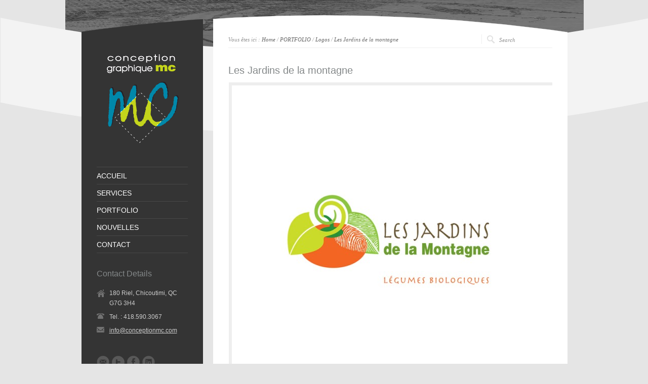

--- FILE ---
content_type: text/html; charset=UTF-8
request_url: https://conceptionmc.com/portfolio/les-jardins-de-la-montagne/
body_size: 14438
content:
<!DOCTYPE html PUBLIC "-//W3C//DTD XHTML 1.0 Strict//EN" "http://www.w3.org/TR/xhtml1/DTD/xhtml1-strict.dtd"><html xmlns="http://www.w3.org/1999/xhtml" lang="fr-FR"><head><script data-no-optimize="1">/*<![CDATA[*/var litespeed_docref=sessionStorage.getItem("litespeed_docref");litespeed_docref&&(Object.defineProperty(document,"referrer",{get:function(){return litespeed_docref}}),sessionStorage.removeItem("litespeed_docref"));/*]]>*/</script> <meta http-equiv="Content-Type" content="text/html; charset=UTF-8" /><meta name="viewport" content="width=device-width, initial-scale=1, maximum-scale=1, text-size=normal" /><link rel="icon" type="image/png" href="https://www.conceptionmc.com/wp-content/uploads/mc.ico"><link rel="alternate" type="application/rss+xml" title="Conception Graphique MC RSS Feed" href="https://conceptionmc.com/feed/" /><link rel="alternate" type="application/atom+xml" title="Conception Graphique MC Atom Feed" href="https://conceptionmc.com/feed/atom/" /><link rel="pingback" href="https://conceptionmc.com/xmlrpc.php" /><meta property="og:image" content="https://conceptionmc.com/wp-content/uploads/Miniature-site-MC.jpg" class="" /><title>Les Jardins de la montagne &#8211; Conception Graphique MC</title><meta name='robots' content='max-image-preview:large' /><link rel='dns-prefetch' href='//cdn.usefathom.com' /><link rel='dns-prefetch' href='//fonts.googleapis.com' /><link rel="alternate" type="application/rss+xml" title="Conception Graphique MC &raquo; Flux" href="https://conceptionmc.com/feed/" /><link rel="alternate" type="application/rss+xml" title="Conception Graphique MC &raquo; Flux des commentaires" href="https://conceptionmc.com/comments/feed/" /><link rel="alternate" type="application/rss+xml" title="Conception Graphique MC &raquo; Les Jardins de la montagne Flux des commentaires" href="https://conceptionmc.com/portfolio/les-jardins-de-la-montagne/feed/" /><link rel="alternate" title="oEmbed (JSON)" type="application/json+oembed" href="https://conceptionmc.com/wp-json/oembed/1.0/embed?url=https%3A%2F%2Fconceptionmc.com%2Fportfolio%2Fles-jardins-de-la-montagne%2F" /><link rel="alternate" title="oEmbed (XML)" type="text/xml+oembed" href="https://conceptionmc.com/wp-json/oembed/1.0/embed?url=https%3A%2F%2Fconceptionmc.com%2Fportfolio%2Fles-jardins-de-la-montagne%2F&#038;format=xml" /><style id='wp-img-auto-sizes-contain-inline-css' type='text/css'>img:is([sizes=auto i],[sizes^="auto," i]){contain-intrinsic-size:3000px 1500px}
/*# sourceURL=wp-img-auto-sizes-contain-inline-css */</style><style id="litespeed-ccss">/*<![CDATA[*/html,body,span,h2,h3,h4,p,a,img,small,ul,li,fieldset,form{margin:0;padding:0;border:0;font-size:100%;font:inherit}body{line-height:1}ul{list-style:none}.space{clear:both;display:block}.space.v_20{padding:10px 0}.clear{clear:both;display:block;overflow:hidden;visibility:hidden;width:0;height:0}a{outline:none}body{font-family:"Droid Sans",Arial,Helvetica,sans-serif;font-size:12px;line-height:20px;position:relative;background:#E5E5E5;color:#666;padding:0 0 0 1px}#container{width:100%;max-width:1990px;margin:0 auto 0 auto;position:relative;display:block;padding:30px 0;border:0!important}#wrapper{width:960px;margin:0 auto 0 auto;position:relative;display:block;padding:0;border:0!important;z-index:4}.background_pic_border{max-width:1990px;position:absolute;top:0;width:100%;text-align:center;z-index:1;overflow:hidden}.background_pic_holder{margin:0 auto 0 auto;max-width:1990px;min-width:980px;width:100%;overflow:hidden;max-height:600px;text-align:center;z-index:2}.background_pic_holder img{margin:0 auto}.back-curv{background:url(/wp-content/themes/rttheme15/images/back-curv.png)center top no-repeat;height:452px;width:100%;position:relative;z-index:99;top:-280px;min-width:980px;z-index:3}#logo{padding:40px 0;width:180px}#logo img{max-width:100%}#mobile_header{display:none;background:#343434;padding:20px 0;margin:0 auto}#sidebar{width:240px;margin:0 20px 0 0;float:left}.sidebar_top{margin:8px 0 0 0;background:url(/wp-content/themes/rttheme15/images/skin-default.png)left 0 no-repeat;height:26px;display:block}.sidebar_content{background:#343434;padding:0 30px}.sidebar_content{color:#cecece}.sidebar_bottom{background:url(/wp-content/themes/rttheme15/images/skin-default.png)left -122px no-repeat;height:26px;display:block}#content{float:right;width:700px}.content{background:#fff;padding:0 30px 1px 30px}.content_top{background:url(/wp-content/themes/rttheme15/images/skin-default.png)right 0 no-repeat;height:34px;display:block}.content_bottom{background:url(/wp-content/themes/rttheme15/images/skin-default.png)right -113px no-repeat;height:34px;display:block}#navigation{padding:0 0 30px 0}#navigation>ul>li>a{font-family:"Oswald",arial,serif}#navigation,#navigation a{color:#fff;text-decoration:none;font-size:14px;line-height:100%;display:block}#navigation ul{padding:1px 0 0 0;display:block;margin:0;list-style:none!important}#navigation>ul{background:url(/wp-content/themes/rttheme15/images/transparent-pixel.png)top repeat-x}#navigation>ul>li{background:url(/wp-content/themes/rttheme15/images/transparent-pixel.png)bottom repeat-x;padding:10px 0 10px 0}#navigation ul li{display:block}#navigation ul ul{display:none;margin:10px 0 0 0}#navigation ul ul li{margin:0 0 0 0;padding:5px 0 5px 0}#navigation ul ul li a{font-size:12px;color:#C4C4C4}.content a{text-decoration:underline;color:#666}.sidebar_content .box a{color:#cecece}.sidebar_content ul.contact_list a{text-decoration:underline!important}.widget ul a{color:#6C6C6C;display:block;text-decoration:none}.widget ul{border-top:1px solid #F5F5F5;margin:0 0 20px 0}.widget ul li{border-bottom:1px solid #F5F5F5;padding:10px 0;line-height:120%;list-style:none!important}.widget ul li a{display:block}.sidebar_content .box ul{background:url(/wp-content/themes/rttheme15/images/transparent-pixel.png)top repeat-x;margin:0 0 20px 0;border:0}.sidebar_content .box ul li{background:url(/wp-content/themes/rttheme15/images/transparent-pixel.png)bottom repeat-x;padding:10px 0;line-height:120%;border:0}.sidebar_content .box ul li a{display:block}.sidebar_content .contact_list{display:inline-block;list-style-type:none;margin:0 0 30px 0!important;padding:0!important;background:none!important}.sidebar_content .contact_list li{list-style-type:none;margin:7px 0 0 0!important;padding:0!important;line-height:20px!important}.sidebar_content .contact_list .phone{background:url(/wp-content/themes/rttheme15/images/assets/contact_icons/phone.png)left 3px no-repeat;padding-left:25px!important}.sidebar_content .contact_list .home{margin:0;background:url(/wp-content/themes/rttheme15/images/assets/contact_icons/home.png)left 3px no-repeat;padding-left:25px!important}.sidebar_content .contact_list .mail{background:url(/wp-content/themes/rttheme15/images/assets/contact_icons/mail.png)left 3px no-repeat;padding-left:25px!important}.sidebar_content ul.social_media_icons{background:none;display:inline-block;margin:0 0 20px 0!important}.sidebar_content ul.social_media_icons li{background:none;list-style:none;float:left;margin:0 5px 0 0!important;padding:0}.sidebar_content .social_media_icons img{opacity:.3;display:block}h2,h3,h4{letter-spacing:0;font-weight:400;position:relative;padding:0 0 10px 0;font-weight:400;font-family:"Oswald",arial,serif;line-height:140%!important;color:#e77927}h2{font-size:20px}h3{font-size:18px}h4{font-size:16px}h3 a{color:#e77927!important;text-decoration:none!important}.box{margin:0 10px 10px 10px;display:inline;float:left;border:0}#sidebar .box{margin-left:0;margin-right:0;padding:0;clear:both;display:block;background:none!important;width:180px!important}a.imgeffect{text-decoration:none;line-height:0!important;display:block!important}.frame{padding:6px;display:inline-block;position:relative;margin-left:1px;font-family:"Droid Serif",Georgia,"Times New Roman",serif;font-style:italic;text-align:center;background:#eee;overflow:hidden}.frame.block{display:block}.frame img{display:block;float:left;position:relative}p{padding:0 0 20px 0}.sub_page_top{padding-top:4px;height:26px;border-bottom:1px solid #eee;margin-bottom:30px}.search-bar{padding:4px 0 0 0;width:140px;height:15px;float:right;background:url(/wp-content/themes/rttheme15/images/search.png)left top no-repeat}#container .search-bar form input{width:80px!important;padding:0 0 0 10px!important;margin:0!important;border:0!important;outline:0!important;height:14px!important;float:left!important;display:inline!important;font-family:"Droid Serif",Georgia,"Times New Roman",serif;font-weight:normal!important;font-style:italic!important;font-size:11px!important;color:#929292!important;background:transparent!important}#container .search-bar form input.searchsubmit{width:25px!important;height:15px!important;padding:0!important;float:left!important;display:inline!important}#container .search-bar form input{border:0;-moz-box-shadow:none;-webkit-box-shadow:none;box-shadow:none}.breadcrumb{font-family:"Droid Serif",Georgia,"Times New Roman",serif;font-weight:400;font-style:italic;color:#929292;font-size:11px;clear:both;width:490px;float:left;position:relative;display:block;z-index:10;margin:0;line-height:100%;padding-top:5px}.breadcrumb a{text-decoration:none}ul{list-style:disc;margin:0 0 20px 17px}ul ul{list-style:circle;padding:0 10px;margin:0 0 10px 0}ul ul li{margin:5px 0 5px 15px}#footer{margin:50px auto 0 auto;clear:both;width:940px;clear:both;overflow:hidden;padding:0 10px;font-size:11px;text-align:center;position:relative;z-index:9}#footer .copyright{font-family:"Droid Serif",Georgia,"Times New Roman",serif;font-style:italic;color:#a1a1a1;margin:5px 0 0 0}#footer a{text-decoration:none;color:#848484}ul.footer_links{list-style:none;margin:0!important}ul.footer_links li{list-style-position:outside;line-height:100%;display:inline;padding:0 7px;border-left:1px solid #848484}ul.footer_links li.first{border-left:0}input,select,textarea{font-family:Arial,Helevtica,Verdana,san-serif;font-size:12px;position:relative;outline:none;padding:8px;-moz-border-radius:4px;-webkit-border-radius:4px;border-radius:4px;color:#8C8C8C;background:#fff;border:1px solid #eee;-moz-box-box-shadow:inset 0 1px 1px #fff,inset 0 5px 5px #F4F4F4;-webkit-box-shadow:inset 0 1px 1px #fff,inset 0 5px 5px #F4F4F4;box-shadow:inset 0 1px 1px #fff,inset 0 5px 5px #F4F4F4}input[type="image"]{width:auto;border:0;padding:0;-moz-box-shadow:none!important;-webkit-box-shadow:none!important;box-shadow:none!important}#container form input[type="submit"]{text-align:center;display:inline-block!important;font-size:12px;line-height:100%;position:relative;text-decoration:none;border:0;padding:3px 10px 2px 10px;min-width:100px;background:#bdbdbd;border:solid 1px #ccc!important;background:-webkit-gradient(linear,left top,left bottom,from(#F7F7F7),to(#D8D8D8));background:-moz-linear-gradient(top,#F7F7F7,#D8D8D8);border-color:#D8D8D8 #CBCBCB #B2B2B2;color:#898989!important;text-shadow:0 1px 0#F4F4F4;-webkit-box-shadow:0 1px 1px #c9c9c9,inset 0 1px 0#fff;-moz-box-shadow:0 1px 1px #c9c9c9,inset 0 1px 0#fff;box-shadow:0 1px 2px #D1D1D1,inset 0 1px 0#fff!important}form ul,form li{list-style-type:none;list-style-position:outside;border:0;margin:0 0 20px 0!important;padding:0!important;display:block;clear:both;background:0!important}form ul li{margin:0 0 15px 0px!important;border:0!important}.content input[type="text"]{width:300px}.content textarea{width:500px;overflow:auto}#comments{margin:0;width:640px;overflow:hidden}#reply-title{margin:0;line-height:100%!important;padding:0 0 30px;font-size:15px}#cancel-comment-reply-link{padding:5px 3px 3px 6px;margin:0 0 10px 0;font-size:11px;font-family:"Droid Serif",Georgia,"Times New Roman",serif;font-style:italic}#cancel-comment-reply-link{text-decoration:none}#cancel-comment-reply-link{font-size:11px;position:relative;float:right}#comments .text-boxes{display:block;clear:both;margin:0 0 10px 0}#comments .comment_textarea{width:620px;height:140px}#cancel-comment-reply-link{color:#818181}#comments #commentform p{padding:0 0 10px!important}#respond{clear:both;display:block}@media only screen and (max-width:1024px){#navigation>ul{border-top:1px solid rgb(255 255 255/.1);background:#fff0}#navigation>ul>li{border-bottom:1px solid rgb(255 255 255/.1);background:#fff0}}@media only screen and (min-width:768px) and (max-width:959px){.sidebar_content{padding:0 15px}#wrapper{width:750px}#content,#sidebar,#footer{width:700px}.breadcrumb{width:70%}body #sidebar .box{clear:none;float:left;padding:20px;width:290px!important}body #sidebar .box:nth-of-type(2n+1):after{content:"";display:block!important;clear:both!important}body #sidebar .box:nth-of-type(2n){clear:left!important}#sidebar .box{width:160px!important}#sidebar .box img{max-width:100%}#MobileMainNavigation-Background{width:700px}#mobile_header{width:700px}#content,#sidebar{width:700px}}@media only screen and (max-width:767px){#MobileMainNavigation{display:inline-block;margin:0 auto;font-size:16px;border-radius:0;padding:10px;-moz-appearance:listbox;-webkit-appearance:listbox;appearance:listbox;background-image:url(/wp-content/themes/rttheme15/images/form_select.png);background-position:right center;background-repeat:no-repeat}#sidebar .box{width:240px!important;margin-right:0!important;margin-left:0!important}#wrapper{width:300px}#MobileMainNavigation-Background{width:300px}#mobile_header{width:300px}#content,#sidebar,#footer{float:none;margin:0 auto;width:300px}#comments .comment_textarea{width:90%}#comments{width:100%}.content input[type="text"]{max-width:90%}.frame{max-width:96%}.frame.block{display:inline-block;margin:auto;max-width:100%}}@media only screen and (min-width:480px) and (max-width:767px){#sidebar .box{width:380px!important;margin-right:0!important;margin-left:0!important}#wrapper{width:440px}#MobileMainNavigation-Background{width:440px}#mobile_header{width:440px}#content,#sidebar,#footer{float:none;margin:0 auto;width:440px}}@media only screen and (max-width:959px){#container,.back-curv,.background_pic_holder,.background_pic_border{max-width:100%;width:100%;min-width:100%}#MobileMainNavigation-Background{margin:0 auto;text-align:center}#MobileMainNavigation{width:90%;height:40px;font-size:14px}#mobile_header{display:block}#mobile_logo{padding:20px 0;margin:0 auto;width:180px}#mobile_logo img,#logo img{max-width:100%}#content,#sidebar{float:none;margin:0 auto}.content_bottom,.sidebar_top,.sidebar_bottom,#logo,#navigation{display:none!important}.sidebar_content{padding-top:20px}.content_top{display:block;height:34px;background:#fff!important}.sidebar_top{margin-top:0}.search-bar{border-bottom:1px solid #eee;clear:both;display:block;float:none;height:20px;margin-top:10px;padding:4px 0;position:relative;width:100%;background-position:-1px top}.breadcrumb{border-bottom:1px solid #eee;clear:both;display:block;float:none;line-height:150%;margin:0;padding:5px 0;position:relative;width:100%}.sub_page_top{border-bottom:none;display:inline-block;height:auto;margin-bottom:20px;padding-top:4px;position:relative;width:100%}}@media screen{.content{display:block}span.frame{width:auto;max-width:auto;min-width:auto}#container{width:auto;max-width:none!important;border:0!important}#wrapper{padding:0;border:0!important}.background_pic_border{max-width:none!important}.background_pic_holder{overflow:hidden!important}.back-curv{max-width:none!important}}.sidebar_content,.content{font-family:Droid Sans,arial,serif!important}h2,h3,h4{font-family:Oswald,arial,serif}#navigation>ul>li>a{font-family:Oswald,arial,serif}ul{box-sizing:border-box}:root{--wp--preset--font-size--normal:16px;--wp--preset--font-size--huge:42px}#wrapper{background-position:center 0px!important}body #container h2,body #container h3,body #container h4,body #container h3 a{color:#85898a!important}/*]]>*/</style><link rel="preload" data-asynced="1" data-optimized="2" as="style" onload="this.onload=null;this.rel='stylesheet'" href="https://conceptionmc.com/wp-content/litespeed/ucss/2d676da96b21b120ad8f7573ddeb71ad.css?ver=d9191" /><script data-optimized="1" type="litespeed/javascript" data-src="https://conceptionmc.com/wp-content/plugins/litespeed-cache/assets/js/css_async.min.js"></script> <style id='theme-style-inline-css' type='text/css'>.sidebar_content,.content{font-family:Droid Sans, arial, serif !important;}
h1,h2,h3,h4,h5,h6,.desc .title,.nivo-title, .nivo-text, #slider .desc {font-family:Oswald, arial, serif;}
#navigation > ul > li > a {font-family:Oswald, arial, serif;}

/*# sourceURL=theme-style-inline-css */</style><style id='global-styles-inline-css' type='text/css'>/*<![CDATA[*/:root{--wp--preset--aspect-ratio--square: 1;--wp--preset--aspect-ratio--4-3: 4/3;--wp--preset--aspect-ratio--3-4: 3/4;--wp--preset--aspect-ratio--3-2: 3/2;--wp--preset--aspect-ratio--2-3: 2/3;--wp--preset--aspect-ratio--16-9: 16/9;--wp--preset--aspect-ratio--9-16: 9/16;--wp--preset--color--black: #000000;--wp--preset--color--cyan-bluish-gray: #abb8c3;--wp--preset--color--white: #ffffff;--wp--preset--color--pale-pink: #f78da7;--wp--preset--color--vivid-red: #cf2e2e;--wp--preset--color--luminous-vivid-orange: #ff6900;--wp--preset--color--luminous-vivid-amber: #fcb900;--wp--preset--color--light-green-cyan: #7bdcb5;--wp--preset--color--vivid-green-cyan: #00d084;--wp--preset--color--pale-cyan-blue: #8ed1fc;--wp--preset--color--vivid-cyan-blue: #0693e3;--wp--preset--color--vivid-purple: #9b51e0;--wp--preset--gradient--vivid-cyan-blue-to-vivid-purple: linear-gradient(135deg,rgb(6,147,227) 0%,rgb(155,81,224) 100%);--wp--preset--gradient--light-green-cyan-to-vivid-green-cyan: linear-gradient(135deg,rgb(122,220,180) 0%,rgb(0,208,130) 100%);--wp--preset--gradient--luminous-vivid-amber-to-luminous-vivid-orange: linear-gradient(135deg,rgb(252,185,0) 0%,rgb(255,105,0) 100%);--wp--preset--gradient--luminous-vivid-orange-to-vivid-red: linear-gradient(135deg,rgb(255,105,0) 0%,rgb(207,46,46) 100%);--wp--preset--gradient--very-light-gray-to-cyan-bluish-gray: linear-gradient(135deg,rgb(238,238,238) 0%,rgb(169,184,195) 100%);--wp--preset--gradient--cool-to-warm-spectrum: linear-gradient(135deg,rgb(74,234,220) 0%,rgb(151,120,209) 20%,rgb(207,42,186) 40%,rgb(238,44,130) 60%,rgb(251,105,98) 80%,rgb(254,248,76) 100%);--wp--preset--gradient--blush-light-purple: linear-gradient(135deg,rgb(255,206,236) 0%,rgb(152,150,240) 100%);--wp--preset--gradient--blush-bordeaux: linear-gradient(135deg,rgb(254,205,165) 0%,rgb(254,45,45) 50%,rgb(107,0,62) 100%);--wp--preset--gradient--luminous-dusk: linear-gradient(135deg,rgb(255,203,112) 0%,rgb(199,81,192) 50%,rgb(65,88,208) 100%);--wp--preset--gradient--pale-ocean: linear-gradient(135deg,rgb(255,245,203) 0%,rgb(182,227,212) 50%,rgb(51,167,181) 100%);--wp--preset--gradient--electric-grass: linear-gradient(135deg,rgb(202,248,128) 0%,rgb(113,206,126) 100%);--wp--preset--gradient--midnight: linear-gradient(135deg,rgb(2,3,129) 0%,rgb(40,116,252) 100%);--wp--preset--font-size--small: 13px;--wp--preset--font-size--medium: 20px;--wp--preset--font-size--large: 36px;--wp--preset--font-size--x-large: 42px;--wp--preset--spacing--20: 0.44rem;--wp--preset--spacing--30: 0.67rem;--wp--preset--spacing--40: 1rem;--wp--preset--spacing--50: 1.5rem;--wp--preset--spacing--60: 2.25rem;--wp--preset--spacing--70: 3.38rem;--wp--preset--spacing--80: 5.06rem;--wp--preset--shadow--natural: 6px 6px 9px rgba(0, 0, 0, 0.2);--wp--preset--shadow--deep: 12px 12px 50px rgba(0, 0, 0, 0.4);--wp--preset--shadow--sharp: 6px 6px 0px rgba(0, 0, 0, 0.2);--wp--preset--shadow--outlined: 6px 6px 0px -3px rgb(255, 255, 255), 6px 6px rgb(0, 0, 0);--wp--preset--shadow--crisp: 6px 6px 0px rgb(0, 0, 0);}:where(.is-layout-flex){gap: 0.5em;}:where(.is-layout-grid){gap: 0.5em;}body .is-layout-flex{display: flex;}.is-layout-flex{flex-wrap: wrap;align-items: center;}.is-layout-flex > :is(*, div){margin: 0;}body .is-layout-grid{display: grid;}.is-layout-grid > :is(*, div){margin: 0;}:where(.wp-block-columns.is-layout-flex){gap: 2em;}:where(.wp-block-columns.is-layout-grid){gap: 2em;}:where(.wp-block-post-template.is-layout-flex){gap: 1.25em;}:where(.wp-block-post-template.is-layout-grid){gap: 1.25em;}.has-black-color{color: var(--wp--preset--color--black) !important;}.has-cyan-bluish-gray-color{color: var(--wp--preset--color--cyan-bluish-gray) !important;}.has-white-color{color: var(--wp--preset--color--white) !important;}.has-pale-pink-color{color: var(--wp--preset--color--pale-pink) !important;}.has-vivid-red-color{color: var(--wp--preset--color--vivid-red) !important;}.has-luminous-vivid-orange-color{color: var(--wp--preset--color--luminous-vivid-orange) !important;}.has-luminous-vivid-amber-color{color: var(--wp--preset--color--luminous-vivid-amber) !important;}.has-light-green-cyan-color{color: var(--wp--preset--color--light-green-cyan) !important;}.has-vivid-green-cyan-color{color: var(--wp--preset--color--vivid-green-cyan) !important;}.has-pale-cyan-blue-color{color: var(--wp--preset--color--pale-cyan-blue) !important;}.has-vivid-cyan-blue-color{color: var(--wp--preset--color--vivid-cyan-blue) !important;}.has-vivid-purple-color{color: var(--wp--preset--color--vivid-purple) !important;}.has-black-background-color{background-color: var(--wp--preset--color--black) !important;}.has-cyan-bluish-gray-background-color{background-color: var(--wp--preset--color--cyan-bluish-gray) !important;}.has-white-background-color{background-color: var(--wp--preset--color--white) !important;}.has-pale-pink-background-color{background-color: var(--wp--preset--color--pale-pink) !important;}.has-vivid-red-background-color{background-color: var(--wp--preset--color--vivid-red) !important;}.has-luminous-vivid-orange-background-color{background-color: var(--wp--preset--color--luminous-vivid-orange) !important;}.has-luminous-vivid-amber-background-color{background-color: var(--wp--preset--color--luminous-vivid-amber) !important;}.has-light-green-cyan-background-color{background-color: var(--wp--preset--color--light-green-cyan) !important;}.has-vivid-green-cyan-background-color{background-color: var(--wp--preset--color--vivid-green-cyan) !important;}.has-pale-cyan-blue-background-color{background-color: var(--wp--preset--color--pale-cyan-blue) !important;}.has-vivid-cyan-blue-background-color{background-color: var(--wp--preset--color--vivid-cyan-blue) !important;}.has-vivid-purple-background-color{background-color: var(--wp--preset--color--vivid-purple) !important;}.has-black-border-color{border-color: var(--wp--preset--color--black) !important;}.has-cyan-bluish-gray-border-color{border-color: var(--wp--preset--color--cyan-bluish-gray) !important;}.has-white-border-color{border-color: var(--wp--preset--color--white) !important;}.has-pale-pink-border-color{border-color: var(--wp--preset--color--pale-pink) !important;}.has-vivid-red-border-color{border-color: var(--wp--preset--color--vivid-red) !important;}.has-luminous-vivid-orange-border-color{border-color: var(--wp--preset--color--luminous-vivid-orange) !important;}.has-luminous-vivid-amber-border-color{border-color: var(--wp--preset--color--luminous-vivid-amber) !important;}.has-light-green-cyan-border-color{border-color: var(--wp--preset--color--light-green-cyan) !important;}.has-vivid-green-cyan-border-color{border-color: var(--wp--preset--color--vivid-green-cyan) !important;}.has-pale-cyan-blue-border-color{border-color: var(--wp--preset--color--pale-cyan-blue) !important;}.has-vivid-cyan-blue-border-color{border-color: var(--wp--preset--color--vivid-cyan-blue) !important;}.has-vivid-purple-border-color{border-color: var(--wp--preset--color--vivid-purple) !important;}.has-vivid-cyan-blue-to-vivid-purple-gradient-background{background: var(--wp--preset--gradient--vivid-cyan-blue-to-vivid-purple) !important;}.has-light-green-cyan-to-vivid-green-cyan-gradient-background{background: var(--wp--preset--gradient--light-green-cyan-to-vivid-green-cyan) !important;}.has-luminous-vivid-amber-to-luminous-vivid-orange-gradient-background{background: var(--wp--preset--gradient--luminous-vivid-amber-to-luminous-vivid-orange) !important;}.has-luminous-vivid-orange-to-vivid-red-gradient-background{background: var(--wp--preset--gradient--luminous-vivid-orange-to-vivid-red) !important;}.has-very-light-gray-to-cyan-bluish-gray-gradient-background{background: var(--wp--preset--gradient--very-light-gray-to-cyan-bluish-gray) !important;}.has-cool-to-warm-spectrum-gradient-background{background: var(--wp--preset--gradient--cool-to-warm-spectrum) !important;}.has-blush-light-purple-gradient-background{background: var(--wp--preset--gradient--blush-light-purple) !important;}.has-blush-bordeaux-gradient-background{background: var(--wp--preset--gradient--blush-bordeaux) !important;}.has-luminous-dusk-gradient-background{background: var(--wp--preset--gradient--luminous-dusk) !important;}.has-pale-ocean-gradient-background{background: var(--wp--preset--gradient--pale-ocean) !important;}.has-electric-grass-gradient-background{background: var(--wp--preset--gradient--electric-grass) !important;}.has-midnight-gradient-background{background: var(--wp--preset--gradient--midnight) !important;}.has-small-font-size{font-size: var(--wp--preset--font-size--small) !important;}.has-medium-font-size{font-size: var(--wp--preset--font-size--medium) !important;}.has-large-font-size{font-size: var(--wp--preset--font-size--large) !important;}.has-x-large-font-size{font-size: var(--wp--preset--font-size--x-large) !important;}
/*# sourceURL=global-styles-inline-css *//*]]>*/</style><style id='classic-theme-styles-inline-css' type='text/css'>/*! This file is auto-generated */
.wp-block-button__link{color:#fff;background-color:#32373c;border-radius:9999px;box-shadow:none;text-decoration:none;padding:calc(.667em + 2px) calc(1.333em + 2px);font-size:1.125em}.wp-block-file__button{background:#32373c;color:#fff;text-decoration:none}
/*# sourceURL=/wp-includes/css/classic-themes.min.css */</style> <script type="litespeed/javascript" data-src="https://conceptionmc.com/wp-includes/js/jquery/jquery.min.js" id="jquery-core-js"></script> <script type="litespeed/javascript" data-src="https://conceptionmc.com/wp-content/themes/rttheme15/js/colortip-1.0-jquery.js" id="jquery-colortip-js"></script> <script type="text/javascript" src="https://cdn.usefathom.com/script.js" id="fathom-snippet-js" defer="defer" data-wp-strategy="defer" data-site="NIILIBXA"   data-no-minify></script> <link rel="https://api.w.org/" href="https://conceptionmc.com/wp-json/" /><link rel="EditURI" type="application/rsd+xml" title="RSD" href="https://conceptionmc.com/xmlrpc.php?rsd" /><link rel="canonical" href="https://conceptionmc.com/portfolio/les-jardins-de-la-montagne/" /><link rel='shortlink' href='https://conceptionmc.com/?p=343' /><style type="text/css">#wrapper{ background-position:center 0px!important; }#slider, #slider_area, .slide{ height:303px !important; }body #container h1,body #container h2,body #container h3,body #container h4,body #container h5,body #container h6, body #container h1 a, body #container h2 a, body #container h3 a, body #container h4 a, body #container h5 a, body #container h6 a{color:#85898a !important;}body #container .content h1 a:hover,body #container .content h2 a:hover,body #container .content h3 a:hover,body #container .content h4 a:hover,body #container .content h5 a:hover,body #container .content h6 a:hover{ background:#85898a;color:#fff !important;}.grecaptcha-badge {visibility: hidden}
body.page-id-72 .grecaptcha-badge {visibility: visible}</style><meta property="og:image" content="https://conceptionmc.com/wp-content/uploads/Miniature-site-MC.jpg" class="" /><style type="text/css" id="wp-custom-css">@media only screen and (max-width: 767px) {
	.slide img {
		width: auto;
	}
}</style></head><body class="wp-singular portfolio-template-default single single-portfolio postid-343 wp-theme-rttheme15 default-skin responsive"><div id="container"><div class="background_pic_border"><div class="background_pic_holder">
<img data-lazyloaded="1" src="[data-uri]" width="1024" height="100" data-src="https://www.conceptionmc.com/wp-content/uploads/fondpetit.jpg" /></div><div class="back-curv"></div></div><div id="wrapper"><div id="mobile_header"><div id="mobile_logo">
<a href="https://conceptionmc.com" title="Conception Graphique MC"><img data-lazyloaded="1" src="[data-uri]" width="180" height="180" data-src="https://www.conceptionmc.com/wp-content/uploads/logobon.png" alt="Conception Graphique MC" class="png" /></a></div><div id="MobileMainNavigation-Background" class="menu-rt-theme-main-navigation-menu-container"><select id="MobileMainNavigation" class="menu dropdown-menu"><option value="" class="blank">&#8212; Main Menu &#8212;</option><option class="menu-item menu-item-type-custom menu-item-object-custom menu-item-home menu-item-720 menu-item-depth-0" value="https://conceptionmc.com/">ACCUEIL</option><option class="menu-item menu-item-type-post_type menu-item-object-page menu-item-223 menu-item-depth-0" value="https://conceptionmc.com/services/">SERVICES</option><option class="menu-item menu-item-type-custom menu-item-object-custom menu-item-has-children menu-item-213 menu-item-depth-0" value="#">PORTFOLIO</option><option class="menu-item menu-item-type-taxonomy menu-item-object-portfolio_categories menu-item-190 menu-item-depth-1" value="https://conceptionmc.com/portfolios/affiches/">- Affiches</option><option class="menu-item menu-item-type-taxonomy menu-item-object-portfolio_categories menu-item-7711 menu-item-depth-1" value="https://conceptionmc.com/portfolios/animations/">- Animations</option><option class="menu-item menu-item-type-taxonomy menu-item-object-portfolio_categories menu-item-6867 menu-item-depth-1" value="https://conceptionmc.com/portfolios/bannieres/">- Bannières</option><option class="menu-item menu-item-type-taxonomy menu-item-object-portfolio_categories menu-item-402 menu-item-depth-1" value="https://conceptionmc.com/portfolios/brochures/">- Brochures</option><option class="menu-item menu-item-type-taxonomy menu-item-object-portfolio_categories menu-item-187 menu-item-depth-1" value="https://conceptionmc.com/portfolios/depliants/">- Dépliants</option><option class="menu-item menu-item-type-taxonomy menu-item-object-portfolio_categories menu-item-188 menu-item-depth-1" value="https://conceptionmc.com/portfolios/illustrations/">- Illustrations</option><option class="menu-item menu-item-type-taxonomy menu-item-object-portfolio_categories current-portfolio-ancestor current-menu-parent current-portfolio-parent menu-item-189 menu-item-depth-1" value="https://conceptionmc.com/portfolios/logo/">- Logos</option><option class="menu-item menu-item-type-taxonomy menu-item-object-portfolio_categories menu-item-185 menu-item-depth-1" value="https://conceptionmc.com/portfolios/papeteries/">- Papeteries</option><option class="menu-item menu-item-type-taxonomy menu-item-object-portfolio_categories menu-item-592 menu-item-depth-1" value="https://conceptionmc.com/portfolios/pochettes/">- Pochettes</option><option class="menu-item menu-item-type-taxonomy menu-item-object-portfolio_categories menu-item-184 menu-item-depth-1" value="https://conceptionmc.com/portfolios/3-d/">- Projets spéciaux</option><option class="menu-item menu-item-type-taxonomy menu-item-object-portfolio_categories menu-item-206 menu-item-depth-1" value="https://conceptionmc.com/portfolios/publicites/">- Publicités</option><option class="menu-item menu-item-type-taxonomy menu-item-object-portfolio_categories menu-item-909 menu-item-depth-1" value="https://conceptionmc.com/portfolios/sitesweb/">- Sites WEB</option><option class="menu-item menu-item-type-taxonomy menu-item-object-portfolio_categories menu-item-403 menu-item-depth-1" value="https://conceptionmc.com/portfolios/vitraux/">- Vitraux</option><option class="menu-item menu-item-type-taxonomy menu-item-object-category menu-item-401 menu-item-depth-0" value="https://conceptionmc.com/category/nouvelles/">NOUVELLES</option><option class="menu-item menu-item-type-post_type menu-item-object-page menu-item-235 menu-item-depth-0" value="https://conceptionmc.com/contact/">CONTACT</option>
</select></div></div><div id="content"><div class="content_top   "></div><div class="content"><div class="sub_page_top"><div class="breadcrumb">Vous êtes ici : <a href="https://conceptionmc.com" title="Conception Graphique MC">Home</a> / <a href="https://conceptionmc.com/portfolio-2/" title="PORTFOLIO">PORTFOLIO</a> / <a href="https://conceptionmc.com/portfolios/logo/" title="Logos">Logos</a> / <a href="https://conceptionmc.com/portfolio/les-jardins-de-la-montagne/" title="Les Jardins de la montagne">Les Jardins de la montagne</a></div><div class="search-bar"><form action="https://conceptionmc.com" method="get" class="showtextback"><fieldset>
<input type="image" src="https://conceptionmc.com/wp-content/themes/rttheme15/images/pixel.gif" class="searchsubmit" />
<input type="text" class="search_text showtextback" name="s" id="s" value="Search" /></fieldset></form></div><div class="clear"></div></div><div class="head_text"><h2>Les Jardins de la montagne</h2></div>
<span class="frame block">
<a href="https://conceptionmc.com/wp-content/uploads/Les-Jardins-de-la-montagne.jpg" title="Les Jardins de la montagne" rel="prettyPhoto[rt_theme_portfolio]" class="imgeffect plus">
<img data-lazyloaded="1" src="[data-uri]" width="640" height="640" data-src="https://conceptionmc.com/wp-content/uploads/Les-Jardins-de-la-montagne-640x640.jpg" alt="Les Jardins de la montagne" />
</a>				</span><div class="space v_20"></div><div class="clear"></div><div class='entry commententry'><div id="comments"><div id="respond" class="comment-respond"><h3 id="reply-title" class="comment-reply-title">Leave a Reply <small><a rel="nofollow" id="cancel-comment-reply-link" href="/portfolio/les-jardins-de-la-montagne/#respond" style="display:none;">Cancel reply</a></small></h3><form action="https://conceptionmc.com/wp-comments-post.php" method="post" id="commentform" class="comment-form"><p class="comment-notes"><span id="email-notes">Votre adresse e-mail ne sera pas publiée.</span> <span class="required-field-message">Les champs obligatoires sont indiqués avec <span class="required">*</span></span></p><div class="text-boxes"><ul><p class="comment-form-comment"><textarea autocomplete="new-password"  tabindex="4" class="comment_textarea showtextback" rows="10" id="ccc36b0ae7"  name="ccc36b0ae7"   placeholder="Comment *"></textarea><textarea id="comment" aria-label="hp-comment" aria-hidden="true" name="comment" autocomplete="new-password" style="padding:0 !important;clip:rect(1px, 1px, 1px, 1px) !important;position:absolute !important;white-space:nowrap !important;height:1px !important;width:1px !important;overflow:hidden !important;" tabindex="-1"></textarea><script data-noptimize type="litespeed/javascript">document.getElementById("comment").setAttribute("id","a21423f67110e1b1c8314b74bebcf2f4");document.getElementById("ccc36b0ae7").setAttribute("id","comment")</script></p></ul></div><div class="clear space"></div><div class="text-boxes"><ul><li class="comment-form-author"><input id="author" name="author" class="showtextback" type="text" value="" placeholder="Name *" size="30" /></li><li class="comment-form-email"><input id="email" name="email" class="showtextback" type="text" value="" placeholder="Email *" size="30" /></li><li class="comment-form-url "><input id="url" name="url" class="showtextback" type="text" value="" placeholder="Website *" size="30" /></li></ul></div><p class="form-submit"><input name="submit" type="submit" id="submit" class="submit" value="Post Comment" /> <input type='hidden' name='comment_post_ID' value='343' id='comment_post_ID' />
<input type='hidden' name='comment_parent' id='comment_parent' value='0' /></p></form></div></div></div><div class="clear"></div></div><div class="content_bottom"></div></div><div id="sidebar"><div class="sidebar_top"></div><div class="sidebar_content"><div id="logo">
<a href="https://conceptionmc.com" title="Conception Graphique MC"><img data-lazyloaded="1" src="[data-uri]" width="180" height="180" data-src="https://www.conceptionmc.com/wp-content/uploads/logobon.png" alt="Conception Graphique MC" class="png" /></a></div><div class="clear"></div><div id="navigation" class="menu-rt-theme-main-navigation-menu-container"><ul id="menu-rt-theme-main-navigation-menu" class=""><li id="menu-item-720" class="menu-item menu-item-type-custom menu-item-object-custom menu-item-home menu-item-720 first"><a href="https://conceptionmc.com/">ACCUEIL</a></li><li id="menu-item-223" class="menu-item menu-item-type-post_type menu-item-object-page menu-item-223"><a href="https://conceptionmc.com/services/">SERVICES</a></li><li id="menu-item-213" class="menu-item menu-item-type-custom menu-item-object-custom menu-item-has-children menu-item-213"><a href="#">PORTFOLIO</a><ul class="sub-menu"><li id="menu-item-190" class="menu-item menu-item-type-taxonomy menu-item-object-portfolio_categories menu-item-190"><a href="https://conceptionmc.com/portfolios/affiches/">Affiches</a></li><li id="menu-item-7711" class="menu-item menu-item-type-taxonomy menu-item-object-portfolio_categories menu-item-7711"><a href="https://conceptionmc.com/portfolios/animations/">Animations</a></li><li id="menu-item-6867" class="menu-item menu-item-type-taxonomy menu-item-object-portfolio_categories menu-item-6867"><a href="https://conceptionmc.com/portfolios/bannieres/">Bannières</a></li><li id="menu-item-402" class="menu-item menu-item-type-taxonomy menu-item-object-portfolio_categories menu-item-402"><a href="https://conceptionmc.com/portfolios/brochures/">Brochures</a></li><li id="menu-item-187" class="menu-item menu-item-type-taxonomy menu-item-object-portfolio_categories menu-item-187"><a href="https://conceptionmc.com/portfolios/depliants/">Dépliants</a></li><li id="menu-item-188" class="menu-item menu-item-type-taxonomy menu-item-object-portfolio_categories menu-item-188"><a href="https://conceptionmc.com/portfolios/illustrations/">Illustrations</a></li><li id="menu-item-189" class="menu-item menu-item-type-taxonomy menu-item-object-portfolio_categories current-portfolio-ancestor current-menu-parent current-portfolio-parent menu-item-189"><a href="https://conceptionmc.com/portfolios/logo/">Logos</a></li><li id="menu-item-185" class="menu-item menu-item-type-taxonomy menu-item-object-portfolio_categories menu-item-185"><a href="https://conceptionmc.com/portfolios/papeteries/">Papeteries</a></li><li id="menu-item-592" class="menu-item menu-item-type-taxonomy menu-item-object-portfolio_categories menu-item-592"><a href="https://conceptionmc.com/portfolios/pochettes/">Pochettes</a></li><li id="menu-item-184" class="menu-item menu-item-type-taxonomy menu-item-object-portfolio_categories menu-item-184"><a href="https://conceptionmc.com/portfolios/3-d/">Projets spéciaux</a></li><li id="menu-item-206" class="menu-item menu-item-type-taxonomy menu-item-object-portfolio_categories menu-item-206"><a href="https://conceptionmc.com/portfolios/publicites/">Publicités</a></li><li id="menu-item-909" class="menu-item menu-item-type-taxonomy menu-item-object-portfolio_categories menu-item-909"><a href="https://conceptionmc.com/portfolios/sitesweb/">Sites WEB</a></li><li id="menu-item-403" class="menu-item menu-item-type-taxonomy menu-item-object-portfolio_categories menu-item-403"><a href="https://conceptionmc.com/portfolios/vitraux/">Vitraux</a></li></ul></li><li id="menu-item-401" class="menu-item menu-item-type-taxonomy menu-item-object-category menu-item-401"><a href="https://conceptionmc.com/category/nouvelles/">NOUVELLES</a></li><li id="menu-item-235" class="menu-item menu-item-type-post_type menu-item-object-page menu-item-235"><a href="https://conceptionmc.com/contact/">CONTACT</a></li></ul></div><div class="box dynamic_sidebar widget  widget_contact_info"><h4>Contact Details</h4><ul class="contact_list"><li class="home">180 Riel, Chicoutimi, QC<br>G7G 3H4</li><li class="phone">Tel. : 418.590.3067</li><li class="mail"><a href="mailto:info@conceptionmc.com">info@conceptionmc.com</a></li></ul></div><div class="box"><ul class="social_media_icons"><li><a href="mailto:info@conceptionmc.com" class="j_ttip" title="Email"><img data-lazyloaded="1" src="[data-uri]" width="25" height="24" data-src="https://conceptionmc.com/wp-content/themes/rttheme15/images/assets/social_media/icon-email.png" /></a></li><li><a href="https://twitter.com/conceptionmc2" class="j_ttip" title="Twitter"><img data-lazyloaded="1" src="[data-uri]" width="25" height="26" data-src="https://conceptionmc.com/wp-content/themes/rttheme15/images/assets/social_media/icon-twitter.png" /></a></li><li><a href="https://www.facebook.com/pages/Conception-graphique-MC/172752136086403" class="j_ttip" title="Facebook"><img data-lazyloaded="1" src="[data-uri]" width="25" height="25" data-src="https://conceptionmc.com/wp-content/themes/rttheme15/images/assets/social_media/icon-facebook.png" /></a></li><li><a href="https://www.linkedin.com/in/marie-claude-asselin-aa9a6326" class="j_ttip" title="Linkedin"><img data-lazyloaded="1" src="[data-uri]" width="25" height="25" data-src="https://conceptionmc.com/wp-content/themes/rttheme15/images/assets/social_media/icon-linkedin.png" /></a></li></ul></div><div class="clear"></div></div><div class="sidebar_bottom"></div></div></div><div class="clear"></div><div id="footer"><ul id="menu-rt-theme-footer-navigation-menu" class="footer_links"><li id="menu-item-722" class="menu-item menu-item-type-custom menu-item-object-custom menu-item-home menu-item-722 first"><a href="https://conceptionmc.com/">Conception graphique MC</a></li><li id="menu-item-217" class="menu-item menu-item-type-post_type menu-item-object-page menu-item-217"><a href="https://conceptionmc.com/portfolio-2/">PORTFOLIO</a></li><li id="menu-item-218" class="menu-item menu-item-type-post_type menu-item-object-page menu-item-218"><a href="https://conceptionmc.com/services/">SERVICES</a></li><li id="menu-item-219" class="menu-item menu-item-type-post_type menu-item-object-page menu-item-219"><a href="https://conceptionmc.com/contact/">CONTACT</a></li></ul><div class="copyright">Copyright : Conception graphique MC - 2022</div></div></div>
 <script type="speculationrules">{"prefetch":[{"source":"document","where":{"and":[{"href_matches":"/*"},{"not":{"href_matches":["/wp-*.php","/wp-admin/*","/wp-content/uploads/*","/wp-content/*","/wp-content/plugins/*","/wp-content/themes/rttheme15/*","/*\\?(.+)"]}},{"not":{"selector_matches":"a[rel~=\"nofollow\"]"}},{"not":{"selector_matches":".no-prefetch, .no-prefetch a"}}]},"eagerness":"conservative"}]}</script> <script type="litespeed/javascript">/*<![CDATA[*/var getElementsByClassName=function(a,b,c){if(document.getElementsByClassName){getElementsByClassName=function(a,b,c){c=c||document;var d=c.getElementsByClassName(a),e=b?new RegExp("\\b"+b+"\\b","i"):null,f=[],g;for(var h=0,i=d.length;h<i;h+=1){g=d[h];if(!e||e.test(g.nodeName)){f.push(g)}}return f}}else if(document.evaluate){getElementsByClassName=function(a,b,c){b=b||"*";c=c||document;var d=a.split(" "),e="",f="http://www.w3.org/1999/xhtml",g=document.documentElement.namespaceURI===f?f:null,h=[],i,j;for(var k=0,l=d.length;k<l;k+=1){e+="[contains(concat(' ', @class, ' '), ' "+d[k]+" ')]"}try{i=document.evaluate(".//"+b+e,c,g,0,null)}catch(m){i=document.evaluate(".//"+b+e,c,null,0,null)}while(j=i.iterateNext()){h.push(j)}return h}}else{getElementsByClassName=function(a,b,c){b=b||"*";c=c||document;var d=a.split(" "),e=[],f=b==="*"&&c.all?c.all:c.getElementsByTagName(b),g,h=[],i;for(var j=0,k=d.length;j<k;j+=1){e.push(new RegExp("(^|\\s)"+d[j]+"(\\s|$)"))}for(var l=0,m=f.length;l<m;l+=1){g=f[l];i=!1;for(var n=0,o=e.length;n<o;n+=1){i=e[n].test(g.className);if(!i){break}}if(i){h.push(g)}}return h}}return getElementsByClassName(a,b,c)},dropdowns=getElementsByClassName('dropdown-menu');for(i=0;i<dropdowns.length;i++)
dropdowns[i].onchange=function(){if(this.value!='')window.location.href=this.value}/*]]>*/</script> <script id="rt-theme-scripts-js-extra" type="litespeed/javascript">var rt_theme_params={"rttheme_template_dir":"https://conceptionmc.com/wp-content/themes/rttheme15","rttheme_slider_timeout":"5000","rttheme_slider_effect":"fade","rttheme_slider_buttons":"on","rttheme_flex_slider_effect":"slide","rttheme_nivo_slider_effect":"random"}</script> <script id="wp-i18n-js-after" type="litespeed/javascript">wp.i18n.setLocaleData({'text direction\u0004ltr':['ltr']})</script> <script id="contact-form-7-js-translations" type="litespeed/javascript">(function(domain,translations){var localeData=translations.locale_data[domain]||translations.locale_data.messages;localeData[""].domain=domain;wp.i18n.setLocaleData(localeData,domain)})("contact-form-7",{"translation-revision-date":"2025-02-06 12:02:14+0000","generator":"GlotPress\/4.0.1","domain":"messages","locale_data":{"messages":{"":{"domain":"messages","plural-forms":"nplurals=2; plural=n > 1;","lang":"fr"},"This contact form is placed in the wrong place.":["Ce formulaire de contact est plac\u00e9 dans un mauvais endroit."],"Error:":["Erreur\u00a0:"]}},"comment":{"reference":"includes\/js\/index.js"}})</script> <script id="contact-form-7-js-before" type="litespeed/javascript">var wpcf7={"api":{"root":"https:\/\/conceptionmc.com\/wp-json\/","namespace":"contact-form-7\/v1"},"cached":1}</script> <script type="litespeed/javascript" data-src="https://www.google.com/recaptcha/api.js?render=6LfXi8MUAAAAAMW7A4Xc5BNWQKNNSef2z1jMxlv_&amp;ver=3.0" id="google-recaptcha-js"></script> <script id="wpcf7-recaptcha-js-before" type="litespeed/javascript">var wpcf7_recaptcha={"sitekey":"6LfXi8MUAAAAAMW7A4Xc5BNWQKNNSef2z1jMxlv_","actions":{"homepage":"homepage","contactform":"contactform"}}</script> <script data-no-optimize="1">/*<![CDATA[*/window.lazyLoadOptions=Object.assign({},{threshold:300},window.lazyLoadOptions||{});!function(t,e){"object"==typeof exports&&"undefined"!=typeof module?module.exports=e():"function"==typeof define&&define.amd?define(e):(t="undefined"!=typeof globalThis?globalThis:t||self).LazyLoad=e()}(this,function(){"use strict";function e(){return(e=Object.assign||function(t){for(var e=1;e<arguments.length;e++){var n,a=arguments[e];for(n in a)Object.prototype.hasOwnProperty.call(a,n)&&(t[n]=a[n])}return t}).apply(this,arguments)}function o(t){return e({},at,t)}function l(t,e){return t.getAttribute(gt+e)}function c(t){return l(t,vt)}function s(t,e){return function(t,e,n){e=gt+e;null!==n?t.setAttribute(e,n):t.removeAttribute(e)}(t,vt,e)}function i(t){return s(t,null),0}function r(t){return null===c(t)}function u(t){return c(t)===_t}function d(t,e,n,a){t&&(void 0===a?void 0===n?t(e):t(e,n):t(e,n,a))}function f(t,e){et?t.classList.add(e):t.className+=(t.className?" ":"")+e}function _(t,e){et?t.classList.remove(e):t.className=t.className.replace(new RegExp("(^|\\s+)"+e+"(\\s+|$)")," ").replace(/^\s+/,"").replace(/\s+$/,"")}function g(t){return t.llTempImage}function v(t,e){!e||(e=e._observer)&&e.unobserve(t)}function b(t,e){t&&(t.loadingCount+=e)}function p(t,e){t&&(t.toLoadCount=e)}function n(t){for(var e,n=[],a=0;e=t.children[a];a+=1)"SOURCE"===e.tagName&&n.push(e);return n}function h(t,e){(t=t.parentNode)&&"PICTURE"===t.tagName&&n(t).forEach(e)}function a(t,e){n(t).forEach(e)}function m(t){return!!t[lt]}function E(t){return t[lt]}function I(t){return delete t[lt]}function y(e,t){var n;m(e)||(n={},t.forEach(function(t){n[t]=e.getAttribute(t)}),e[lt]=n)}function L(a,t){var o;m(a)&&(o=E(a),t.forEach(function(t){var e,n;e=a,(t=o[n=t])?e.setAttribute(n,t):e.removeAttribute(n)}))}function k(t,e,n){f(t,e.class_loading),s(t,st),n&&(b(n,1),d(e.callback_loading,t,n))}function A(t,e,n){n&&t.setAttribute(e,n)}function O(t,e){A(t,rt,l(t,e.data_sizes)),A(t,it,l(t,e.data_srcset)),A(t,ot,l(t,e.data_src))}function w(t,e,n){var a=l(t,e.data_bg_multi),o=l(t,e.data_bg_multi_hidpi);(a=nt&&o?o:a)&&(t.style.backgroundImage=a,n=n,f(t=t,(e=e).class_applied),s(t,dt),n&&(e.unobserve_completed&&v(t,e),d(e.callback_applied,t,n)))}function x(t,e){!e||0<e.loadingCount||0<e.toLoadCount||d(t.callback_finish,e)}function M(t,e,n){t.addEventListener(e,n),t.llEvLisnrs[e]=n}function N(t){return!!t.llEvLisnrs}function z(t){if(N(t)){var e,n,a=t.llEvLisnrs;for(e in a){var o=a[e];n=e,o=o,t.removeEventListener(n,o)}delete t.llEvLisnrs}}function C(t,e,n){var a;delete t.llTempImage,b(n,-1),(a=n)&&--a.toLoadCount,_(t,e.class_loading),e.unobserve_completed&&v(t,n)}function R(i,r,c){var l=g(i)||i;N(l)||function(t,e,n){N(t)||(t.llEvLisnrs={});var a="VIDEO"===t.tagName?"loadeddata":"load";M(t,a,e),M(t,"error",n)}(l,function(t){var e,n,a,o;n=r,a=c,o=u(e=i),C(e,n,a),f(e,n.class_loaded),s(e,ut),d(n.callback_loaded,e,a),o||x(n,a),z(l)},function(t){var e,n,a,o;n=r,a=c,o=u(e=i),C(e,n,a),f(e,n.class_error),s(e,ft),d(n.callback_error,e,a),o||x(n,a),z(l)})}function T(t,e,n){var a,o,i,r,c;t.llTempImage=document.createElement("IMG"),R(t,e,n),m(c=t)||(c[lt]={backgroundImage:c.style.backgroundImage}),i=n,r=l(a=t,(o=e).data_bg),c=l(a,o.data_bg_hidpi),(r=nt&&c?c:r)&&(a.style.backgroundImage='url("'.concat(r,'")'),g(a).setAttribute(ot,r),k(a,o,i)),w(t,e,n)}function G(t,e,n){var a;R(t,e,n),a=e,e=n,(t=Et[(n=t).tagName])&&(t(n,a),k(n,a,e))}function D(t,e,n){var a;a=t,(-1<It.indexOf(a.tagName)?G:T)(t,e,n)}function S(t,e,n){var a;t.setAttribute("loading","lazy"),R(t,e,n),a=e,(e=Et[(n=t).tagName])&&e(n,a),s(t,_t)}function V(t){t.removeAttribute(ot),t.removeAttribute(it),t.removeAttribute(rt)}function j(t){h(t,function(t){L(t,mt)}),L(t,mt)}function F(t){var e;(e=yt[t.tagName])?e(t):m(e=t)&&(t=E(e),e.style.backgroundImage=t.backgroundImage)}function P(t,e){var n;F(t),n=e,r(e=t)||u(e)||(_(e,n.class_entered),_(e,n.class_exited),_(e,n.class_applied),_(e,n.class_loading),_(e,n.class_loaded),_(e,n.class_error)),i(t),I(t)}function U(t,e,n,a){var o;n.cancel_on_exit&&(c(t)!==st||"IMG"===t.tagName&&(z(t),h(o=t,function(t){V(t)}),V(o),j(t),_(t,n.class_loading),b(a,-1),i(t),d(n.callback_cancel,t,e,a)))}function $(t,e,n,a){var o,i,r=(i=t,0<=bt.indexOf(c(i)));s(t,"entered"),f(t,n.class_entered),_(t,n.class_exited),o=t,i=a,n.unobserve_entered&&v(o,i),d(n.callback_enter,t,e,a),r||D(t,n,a)}function q(t){return t.use_native&&"loading"in HTMLImageElement.prototype}function H(t,o,i){t.forEach(function(t){return(a=t).isIntersecting||0<a.intersectionRatio?$(t.target,t,o,i):(e=t.target,n=t,a=o,t=i,void(r(e)||(f(e,a.class_exited),U(e,n,a,t),d(a.callback_exit,e,n,t))));var e,n,a})}function B(e,n){var t;tt&&!q(e)&&(n._observer=new IntersectionObserver(function(t){H(t,e,n)},{root:(t=e).container===document?null:t.container,rootMargin:t.thresholds||t.threshold+"px"}))}function J(t){return Array.prototype.slice.call(t)}function K(t){return t.container.querySelectorAll(t.elements_selector)}function Q(t){return c(t)===ft}function W(t,e){return e=t||K(e),J(e).filter(r)}function X(e,t){var n;(n=K(e),J(n).filter(Q)).forEach(function(t){_(t,e.class_error),i(t)}),t.update()}function t(t,e){var n,a,t=o(t);this._settings=t,this.loadingCount=0,B(t,this),n=t,a=this,Y&&window.addEventListener("online",function(){X(n,a)}),this.update(e)}var Y="undefined"!=typeof window,Z=Y&&!("onscroll"in window)||"undefined"!=typeof navigator&&/(gle|ing|ro)bot|crawl|spider/i.test(navigator.userAgent),tt=Y&&"IntersectionObserver"in window,et=Y&&"classList"in document.createElement("p"),nt=Y&&1<window.devicePixelRatio,at={elements_selector:".lazy",container:Z||Y?document:null,threshold:300,thresholds:null,data_src:"src",data_srcset:"srcset",data_sizes:"sizes",data_bg:"bg",data_bg_hidpi:"bg-hidpi",data_bg_multi:"bg-multi",data_bg_multi_hidpi:"bg-multi-hidpi",data_poster:"poster",class_applied:"applied",class_loading:"litespeed-loading",class_loaded:"litespeed-loaded",class_error:"error",class_entered:"entered",class_exited:"exited",unobserve_completed:!0,unobserve_entered:!1,cancel_on_exit:!0,callback_enter:null,callback_exit:null,callback_applied:null,callback_loading:null,callback_loaded:null,callback_error:null,callback_finish:null,callback_cancel:null,use_native:!1},ot="src",it="srcset",rt="sizes",ct="poster",lt="llOriginalAttrs",st="loading",ut="loaded",dt="applied",ft="error",_t="native",gt="data-",vt="ll-status",bt=[st,ut,dt,ft],pt=[ot],ht=[ot,ct],mt=[ot,it,rt],Et={IMG:function(t,e){h(t,function(t){y(t,mt),O(t,e)}),y(t,mt),O(t,e)},IFRAME:function(t,e){y(t,pt),A(t,ot,l(t,e.data_src))},VIDEO:function(t,e){a(t,function(t){y(t,pt),A(t,ot,l(t,e.data_src))}),y(t,ht),A(t,ct,l(t,e.data_poster)),A(t,ot,l(t,e.data_src)),t.load()}},It=["IMG","IFRAME","VIDEO"],yt={IMG:j,IFRAME:function(t){L(t,pt)},VIDEO:function(t){a(t,function(t){L(t,pt)}),L(t,ht),t.load()}},Lt=["IMG","IFRAME","VIDEO"];return t.prototype={update:function(t){var e,n,a,o=this._settings,i=W(t,o);{if(p(this,i.length),!Z&&tt)return q(o)?(e=o,n=this,i.forEach(function(t){-1!==Lt.indexOf(t.tagName)&&S(t,e,n)}),void p(n,0)):(t=this._observer,o=i,t.disconnect(),a=t,void o.forEach(function(t){a.observe(t)}));this.loadAll(i)}},destroy:function(){this._observer&&this._observer.disconnect(),K(this._settings).forEach(function(t){I(t)}),delete this._observer,delete this._settings,delete this.loadingCount,delete this.toLoadCount},loadAll:function(t){var e=this,n=this._settings;W(t,n).forEach(function(t){v(t,e),D(t,n,e)})},restoreAll:function(){var e=this._settings;K(e).forEach(function(t){P(t,e)})}},t.load=function(t,e){e=o(e);D(t,e)},t.resetStatus=function(t){i(t)},t}),function(t,e){"use strict";function n(){e.body.classList.add("litespeed_lazyloaded")}function a(){console.log("[LiteSpeed] Start Lazy Load"),o=new LazyLoad(Object.assign({},t.lazyLoadOptions||{},{elements_selector:"[data-lazyloaded]",callback_finish:n})),i=function(){o.update()},t.MutationObserver&&new MutationObserver(i).observe(e.documentElement,{childList:!0,subtree:!0,attributes:!0})}var o,i;t.addEventListener?t.addEventListener("load",a,!1):t.attachEvent("onload",a)}(window,document);/*]]>*/</script><script data-no-optimize="1">/*<![CDATA[*/window.litespeed_ui_events=window.litespeed_ui_events||["mouseover","click","keydown","wheel","touchmove","touchstart"];var urlCreator=window.URL||window.webkitURL;function litespeed_load_delayed_js_force(){console.log("[LiteSpeed] Start Load JS Delayed"),litespeed_ui_events.forEach(e=>{window.removeEventListener(e,litespeed_load_delayed_js_force,{passive:!0})}),document.querySelectorAll("iframe[data-litespeed-src]").forEach(e=>{e.setAttribute("src",e.getAttribute("data-litespeed-src"))}),"loading"==document.readyState?window.addEventListener("DOMContentLoaded",litespeed_load_delayed_js):litespeed_load_delayed_js()}litespeed_ui_events.forEach(e=>{window.addEventListener(e,litespeed_load_delayed_js_force,{passive:!0})});async function litespeed_load_delayed_js(){let t=[];for(var d in document.querySelectorAll('script[type="litespeed/javascript"]').forEach(e=>{t.push(e)}),t)await new Promise(e=>litespeed_load_one(t[d],e));document.dispatchEvent(new Event("DOMContentLiteSpeedLoaded")),window.dispatchEvent(new Event("DOMContentLiteSpeedLoaded"))}function litespeed_load_one(t,e){console.log("[LiteSpeed] Load ",t);var d=document.createElement("script");d.addEventListener("load",e),d.addEventListener("error",e),t.getAttributeNames().forEach(e=>{"type"!=e&&d.setAttribute("data-src"==e?"src":e,t.getAttribute(e))});let a=!(d.type="text/javascript");!d.src&&t.textContent&&(d.src=litespeed_inline2src(t.textContent),a=!0),t.after(d),t.remove(),a&&e()}function litespeed_inline2src(t){try{var d=urlCreator.createObjectURL(new Blob([t.replace(/^(?:<!--)?(.*?)(?:-->)?$/gm,"$1")],{type:"text/javascript"}))}catch(e){d="data:text/javascript;base64,"+btoa(t.replace(/^(?:<!--)?(.*?)(?:-->)?$/gm,"$1"))}return d}/*]]>*/</script><script data-no-optimize="1">/*<![CDATA[*/var litespeed_vary=document.cookie.replace(/(?:(?:^|.*;\s*)_lscache_vary\s*\=\s*([^;]*).*$)|^.*$/,"");litespeed_vary||fetch("/wp-content/plugins/litespeed-cache/guest.vary.php",{method:"POST",cache:"no-cache",redirect:"follow"}).then(e=>e.json()).then(e=>{console.log(e),e.hasOwnProperty("reload")&&"yes"==e.reload&&(sessionStorage.setItem("litespeed_docref",document.referrer),window.location.reload(!0))});/*]]>*/</script><script data-optimized="1" type="litespeed/javascript" data-src="https://conceptionmc.com/wp-content/litespeed/js/07b6d4a11735325a80fc9cf7b7603ad7.js?ver=d9191"></script></body></html>
<!-- Page optimized by LiteSpeed Cache @2025-12-08 19:29:41 -->

<!-- Page cached by LiteSpeed Cache 7.6.2 on 2025-12-08 19:29:41 -->
<!-- Guest Mode -->
<!-- QUIC.cloud CCSS loaded ✅ /ccss/dfc4e6eac3588890ea3c79544b9656cf.css -->
<!-- QUIC.cloud UCSS loaded ✅ /ucss/2d676da96b21b120ad8f7573ddeb71ad.css -->

--- FILE ---
content_type: text/css
request_url: https://conceptionmc.com/wp-content/litespeed/ucss/2d676da96b21b120ad8f7573ddeb71ad.css?ver=d9191
body_size: 2631
content:
a,fieldset,form,html,img,li,small,span{margin:0;padding:0;border:0;font:inherit}body,h2,h3,h4,p,ul{margin:0;border:0;font:inherit}ul{padding:0;list-style:disc;margin:0 0 20px 17px;box-sizing:border-box}body{font-family:"Droid Sans",Arial,Helvetica,sans-serif;font-size:12px;line-height:20px;position:relative;background:#e5e5e5;color:#666;padding:0 0 0 1px}.space.v_20,.widget ul li{padding:10px 0}#sidebar .box,.clear,.space{clear:both;display:block}.clear{overflow:hidden;visibility:hidden;width:0;height:0}a{outline:0}#container,#wrapper{position:relative;display:block;border:0!important}#container{width:100%;max-width:1990px;margin:0 auto;padding:30px 0}#wrapper{width:960px;padding:0;z-index:4}.background_pic_border,.background_pic_holder{max-width:1990px;width:100%;overflow:hidden;text-align:center}.background_pic_border{position:absolute;top:0;z-index:1}.background_pic_holder{margin:0 auto;min-width:980px;max-height:600px;z-index:2}#wrapper,.background_pic_holder img{margin:0 auto}.back-curv{background:url(/wp-content/themes/rttheme15/images/back-curv.png)center top no-repeat;height:452px;width:100%;position:relative;top:-280px;min-width:980px;z-index:3}#logo{padding:40px 0;width:180px}#logo img{max-width:100%}#mobile_header{display:none;background:#343434;padding:20px 0;margin:0 auto}#sidebar{width:240px;margin:0 20px 0 0;float:left}.sidebar_top{margin:8px 0 0;background:url(/wp-content/themes/rttheme15/images/skin-default.png)left 0 no-repeat;height:26px;display:block}.sidebar_content{background:#343434;padding:0 30px;color:#cecece}.sidebar_bottom{background:url(/wp-content/themes/rttheme15/images/skin-default.png)left -122px no-repeat;height:26px;display:block}#content{float:right;width:700px}.content{background:#fff;padding:0 30px 1px}.content_top{background:url(/wp-content/themes/rttheme15/images/skin-default.png)right 0 no-repeat;height:34px;display:block}.content_bottom{background:url(/wp-content/themes/rttheme15/images/skin-default.png)right -113px no-repeat;height:34px;display:block}#navigation{padding:0 0 30px}#navigation>ul>li>a{font-family:"Oswald",arial,serif}#navigation,#navigation a{color:#fff;text-decoration:none;font-size:14px;line-height:100%;display:block}#navigation a:hover{color:#9d9d9d}#navigation ul{padding:1px 0 0;display:block;margin:0;list-style:none!important}#navigation>ul,.sidebar_content .box ul{background:url(/wp-content/themes/rttheme15/images/transparent-pixel.png)top repeat-x}#navigation>ul>li,.sidebar_content .box ul li{background:url(/wp-content/themes/rttheme15/images/transparent-pixel.png)bottom repeat-x;padding:10px 0}#navigation ul li,.sidebar_content .box ul li a,.widget ul li a{display:block}#navigation ul ul{display:none;margin:10px 0 0}#navigation ul ul li{margin:0;padding:5px 0}#navigation ul ul li a{font-size:12px;color:#c4c4c4}.content a{text-decoration:underline;color:#666}.content a:hover,.widget ul a{text-decoration:none;color:#e77927}.sidebar_content .box a{color:#cecece}.sidebar_content .box a:hover,h3 a{color:#fff;text-decoration:none!important}.sidebar_content ul.contact_list a{text-decoration:underline!important}.widget ul a{color:#6c6c6c;display:block}.widget ul a:hover,h2,h3,h4{color:#e77927}.widget ul{border-top:1px solid #f5f5f5;margin:0 0 20px}.widget ul li{border-bottom:1px solid #f5f5f5;line-height:120%;list-style:none!important}.sidebar_content .box ul{margin:0 0 20px;border:0}.sidebar_content .box ul li{line-height:120%;border:0}.sidebar_content .contact_list{display:inline-block;list-style-type:none;margin:0 0 30px!important;padding:0!important;background:0 0!important}.sidebar_content .contact_list li{list-style-type:none;margin:7px 0 0!important;padding:0!important;line-height:20px!important}.sidebar_content .contact_list .phone{background:url(/wp-content/themes/rttheme15/images/assets/contact_icons/phone.png)left 3px no-repeat;padding-left:25px!important}.sidebar_content .contact_list .home{margin:0;background:url(/wp-content/themes/rttheme15/images/assets/contact_icons/home.png)left 3px no-repeat;padding-left:25px!important}.sidebar_content .contact_list .mail{background:url(/wp-content/themes/rttheme15/images/assets/contact_icons/mail.png)left 3px no-repeat;padding-left:25px!important}.sidebar_content ul.social_media_icons{background:0 0;display:inline-block;margin:0 0 20px!important}.sidebar_content ul.social_media_icons li{background:0 0;list-style:none;float:left;margin:0 5px 0 0!important;padding:0}.sidebar_content .social_media_icons img{opacity:.3;display:block}h2,h3,h4{letter-spacing:0;position:relative;padding:0 0 10px;font-weight:400;font-family:"Oswald",arial,serif;line-height:140%!important}h2{font-size:20px}h3{font-size:18px}h4{font-size:16px}h3 a{color:#e77927!important}h3 a:hover{background:#e77927;color:#fff!important}.box{margin:0 10px 10px;display:inline;float:left;border:0}#sidebar .box{margin-left:0;margin-right:0;padding:0;background:0 0!important;width:180px!important}a.imgeffect,a.imgeffect:hover{text-decoration:none;cursor:pointer;line-height:0!important;display:block!important}.frame{padding:6px;display:inline-block;position:relative;margin-left:1px;font-family:"Droid Serif",Georgia,"Times New Roman",serif;font-style:italic;text-align:center;background:#eee;overflow:hidden}.frame img,.frame.block{display:block}.frame img{float:left;position:relative}::selection{background:#e77927;color:#fff}::-moz-selection{background:#e77927;color:#fff}p{padding:0 0 20px}.sub_page_top{padding-top:4px;height:26px;border-bottom:1px solid #eee;margin-bottom:30px}.search-bar{padding:4px 0 0;width:140px;height:15px;float:right;background:url(/wp-content/themes/rttheme15/images/search.png)left top no-repeat}#container .search-bar form input{width:80px!important;padding:0 0 0 10px!important;margin:0!important;border:0!important;outline:0!important;height:14px!important;float:left!important;display:inline!important;font-family:"Droid Serif",Georgia,"Times New Roman",serif;font-weight:400!important;font-style:italic!important;font-size:11px!important;color:#929292!important;background:0 0!important}#container .search-bar form input.searchsubmit{width:25px!important;height:15px!important;padding:0!important;float:left!important;display:inline!important}#container .search-bar form input,#container .search-bar form input:focus{border:0;-moz-box-shadow:none;-webkit-box-shadow:none;box-shadow:none}#footer .copyright,.breadcrumb{font-family:"Droid Serif",Georgia,"Times New Roman",serif;font-style:italic}#footer,.breadcrumb{clear:both;font-size:11px;position:relative}.breadcrumb{font-weight:400;color:#929292;width:490px;float:left;display:block;z-index:10;margin:0;line-height:100%;padding-top:5px}#footer a,.breadcrumb a{text-decoration:none}ul ul{list-style:circle;padding:0 10px;margin:0 0 10px}ul ul li{margin:5px 0 5px 15px}#footer{margin:50px auto 0;width:940px;overflow:hidden;padding:0 10px;text-align:center;z-index:9}#footer .copyright{color:#a1a1a1;margin:5px 0 0}#footer a{color:#848484}#footer a:hover{color:#e77927;text-decoration:underline}ul.footer_links{list-style:none;margin:0!important}ul.footer_links li{list-style-position:outside;line-height:100%;display:inline;padding:0 7px;border-left:1px solid #848484}ul.footer_links li.first{border-left:0}input,select,textarea{font-family:Arial,Helevtica,Verdana,san-serif;font-size:12px;position:relative;outline:0;padding:8px;-moz-border-radius:4px;-webkit-border-radius:4px;border-radius:4px;color:#8c8c8c;background:#fff;border:1px solid #eee;-moz-box-box-shadow:inset 0 1px 1px #fff,inset 0 5px 5px #f4f4f4;-webkit-box-shadow:inset 0 1px 1px #fff,inset 0 5px 5px #f4f4f4;box-shadow:inset 0 1px 1px #fff,inset 0 5px 5px #f4f4f4}input[type=image]{width:auto;border:0;padding:0;-moz-box-shadow:none!important;-webkit-box-shadow:none!important;box-shadow:none!important}#container form input[type=submit]{text-align:center;display:inline-block!important;font-size:12px;line-height:100%;position:relative;text-decoration:none;padding:3px 10px 2px;cursor:pointer;min-width:100px;background:#bdbdbd;border:solid 1px #ccc!important;background:-webkit-gradient(linear,left top,left bottom,from(#f7f7f7),to(#d8d8d8));background:-moz-linear-gradient(top,#f7f7f7,#d8d8d8);border-color:#d8d8d8 #cbcbcb #b2b2b2;color:#898989!important;text-shadow:0 1px 0#f4f4f4;-webkit-box-shadow:0 1px 1px #c9c9c9,inset 0 1px 0#fff;-moz-box-shadow:0 1px 1px #c9c9c9,inset 0 1px 0#fff;box-shadow:0 1px 2px #d1d1d1,inset 0 1px 0#fff!important}#container form input:focus,#container form textarea:focus{border:1px solid #eee;-moz-box-shadow:0 2px 2px #eee;-webkit-box-shadow:0 2px 2px #eee;box-shadow:0 2px 2px #eee}#container form input[type=submit]:hover{background:-webkit-gradient(linear,left top,left bottom,from(#f7f7f7),to(#d8d8d8));background:-moz-linear-gradient(top,#d8d8d8,#f7f7f7);border-color:#d8d8d8 #cbcbcb #b2b2b2}form li,form ul{list-style-type:none;list-style-position:outside;border:0;margin:0 0 20px!important;padding:0!important;display:block;clear:both;background:0!important}form ul li{margin:0 0 15px!important;border:0!important}.content input[type=text]{width:300px}.content textarea{width:500px;overflow:auto}#comments{margin:0;width:640px;overflow:hidden}#reply-title{margin:0;line-height:100%!important;padding:0 0 30px;font-size:15px}#cancel-comment-reply-link{padding:5px 3px 3px 6px;margin:0 0 10px;font-family:"Droid Serif",Georgia,"Times New Roman",serif;font-style:italic;text-decoration:none;font-size:11px;position:relative;float:right;color:#818181}#comments .text-boxes{display:block;clear:both;margin:0 0 10px}#comments .comment_textarea{width:620px;height:140px}#comments #commentform p{padding:0 0 10px!important}#respond{clear:both;display:block}@media only screen and (max-width:1024px){#navigation>ul{border-top:1px solid rgb(255 255 255/.1);background:#fff0}#navigation>ul>li{border-bottom:1px solid rgb(255 255 255/.1);background:#fff0}}@media only screen and (min-width:768px) and (max-width:959px){.sidebar_content{padding:0 15px}#wrapper{width:750px}#MobileMainNavigation-Background,#content,#footer,#mobile_header,#sidebar{width:700px}.breadcrumb{width:70%}body #sidebar .box{clear:none;float:left;padding:20px;width:290px!important}body #sidebar .box:nth-of-type(2n+1):after{content:"";display:block!important;clear:both!important}body #sidebar .box:nth-of-type(2n){clear:left!important}#sidebar .box{width:160px!important}#sidebar .box img{max-width:100%}}@media only screen and (max-width:767px){#MobileMainNavigation{display:inline-block;margin:0 auto;font-size:16px;border-radius:0;padding:10px;-moz-appearance:listbox;-webkit-appearance:listbox;appearance:listbox;background-image:url(/wp-content/themes/rttheme15/images/form_select.png);background-position:right center;background-repeat:no-repeat}#sidebar .box{width:240px!important;margin-right:0!important;margin-left:0!important}#MobileMainNavigation-Background,#mobile_header,#wrapper{width:300px}#content,#footer,#sidebar{float:none;margin:0 auto;width:300px}#comments .comment_textarea{width:90%}#comments{width:100%}.content input[type=text]{max-width:90%}.frame{max-width:96%}.frame.block{display:inline-block;margin:auto;max-width:100%}}@media only screen and (min-width:480px) and (max-width:767px){#sidebar .box{width:380px!important;margin-right:0!important;margin-left:0!important}#MobileMainNavigation-Background,#mobile_header,#wrapper{width:440px}#content,#footer,#sidebar{float:none;margin:0 auto;width:440px}}@media only screen and (max-width:959px){#container,.back-curv,.background_pic_border,.background_pic_holder{max-width:100%;width:100%;min-width:100%}#MobileMainNavigation-Background{margin:0 auto;text-align:center}#MobileMainNavigation{width:90%;height:40px;font-size:14px}#mobile_header{display:block}#mobile_logo{padding:20px 0;margin:0 auto;width:180px}#logo img,#mobile_logo img{max-width:100%}#content,#sidebar{float:none;margin:0 auto}#logo,#navigation,.content_bottom,.sidebar_bottom,.sidebar_top{display:none!important}.sidebar_content{padding-top:20px}.content_top{display:block;height:34px;background:#fff!important}.sidebar_top{margin-top:0}.search-bar{border-bottom:1px solid #eee;clear:both;display:block;float:none;height:20px;margin-top:10px;padding:4px 0;background-position:-1px top}.breadcrumb,.search-bar,.sub_page_top{position:relative;width:100%}.breadcrumb{border-bottom:1px solid #eee;clear:both;display:block;float:none;line-height:150%;margin:0;padding:5px 0}.sub_page_top{border-bottom:none;display:inline-block;height:auto;margin-bottom:20px;padding-top:4px}}:root{--wp--preset--font-size--normal:16px;--wp--preset--font-size--huge:42px}